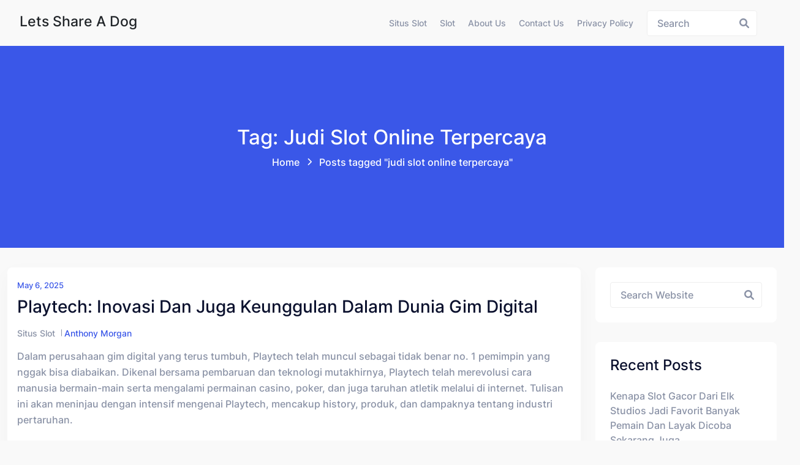

--- FILE ---
content_type: text/html; charset=UTF-8
request_url: https://letsshareadog.org/tag/judi-slot-online-terpercaya/
body_size: 16373
content:
<!doctype html><html lang="en-US" class="no-js"><head><meta charset="UTF-8"><meta name="viewport" content="width=device-width, initial-scale=1, minimum-scale=1"><link rel="profile" href="https://gmpg.org/xfn/11"><meta name='robots' content='index, follow, max-image-preview:large, max-snippet:-1, max-video-preview:-1' /><title>judi slot online terpercaya Archives - Lets Share a Dog</title><link rel="canonical" href="https://letsshareadog.org/tag/judi-slot-online-terpercaya/" /><meta property="og:locale" content="en_US" /><meta property="og:type" content="article" /><meta property="og:title" content="judi slot online terpercaya Archives - Lets Share a Dog" /><meta property="og:url" content="https://letsshareadog.org/tag/judi-slot-online-terpercaya/" /><meta property="og:site_name" content="Lets Share a Dog" /><meta name="twitter:card" content="summary_large_image" /> <script type="application/ld+json" class="yoast-schema-graph">{"@context":"https://schema.org","@graph":[{"@type":"CollectionPage","@id":"https://letsshareadog.org/tag/judi-slot-online-terpercaya/","url":"https://letsshareadog.org/tag/judi-slot-online-terpercaya/","name":"judi slot online terpercaya Archives - Lets Share a Dog","isPartOf":{"@id":"https://letsshareadog.org/#website"},"breadcrumb":{"@id":"https://letsshareadog.org/tag/judi-slot-online-terpercaya/#breadcrumb"},"inLanguage":"en-US"},{"@type":"BreadcrumbList","@id":"https://letsshareadog.org/tag/judi-slot-online-terpercaya/#breadcrumb","itemListElement":[{"@type":"ListItem","position":1,"name":"Home","item":"https://letsshareadog.org/"},{"@type":"ListItem","position":2,"name":"judi slot online terpercaya"}]},{"@type":"WebSite","@id":"https://letsshareadog.org/#website","url":"https://letsshareadog.org/","name":"Lets Share a Dog","description":"Judi Online &amp; Berita Terkini","potentialAction":[{"@type":"SearchAction","target":{"@type":"EntryPoint","urlTemplate":"https://letsshareadog.org/?s={search_term_string}"},"query-input":{"@type":"PropertyValueSpecification","valueRequired":true,"valueName":"search_term_string"}}],"inLanguage":"en-US"}]}</script> <link rel="alternate" type="application/rss+xml" title="Lets Share a Dog &raquo; Feed" href="https://letsshareadog.org/feed/" /><link rel="alternate" type="application/rss+xml" title="Lets Share a Dog &raquo; Comments Feed" href="https://letsshareadog.org/comments/feed/" /><link rel="alternate" type="application/rss+xml" title="Lets Share a Dog &raquo; judi slot online terpercaya Tag Feed" href="https://letsshareadog.org/tag/judi-slot-online-terpercaya/feed/" /><style id='wp-img-auto-sizes-contain-inline-css' type='text/css'>img:is([sizes=auto i],[sizes^="auto," i]){contain-intrinsic-size:3000px 1500px}
/*# sourceURL=wp-img-auto-sizes-contain-inline-css */</style><link data-optimized="2" rel="stylesheet" href="https://letsshareadog.org/wp-content/litespeed/css/23a334aa278aa8c397158f0902a0e3c6.css?ver=9de5e" /><style id='global-styles-inline-css' type='text/css'>:root{--wp--preset--aspect-ratio--square: 1;--wp--preset--aspect-ratio--4-3: 4/3;--wp--preset--aspect-ratio--3-4: 3/4;--wp--preset--aspect-ratio--3-2: 3/2;--wp--preset--aspect-ratio--2-3: 2/3;--wp--preset--aspect-ratio--16-9: 16/9;--wp--preset--aspect-ratio--9-16: 9/16;--wp--preset--color--black: #000000;--wp--preset--color--cyan-bluish-gray: #abb8c3;--wp--preset--color--white: #ffffff;--wp--preset--color--pale-pink: #f78da7;--wp--preset--color--vivid-red: #cf2e2e;--wp--preset--color--luminous-vivid-orange: #ff6900;--wp--preset--color--luminous-vivid-amber: #fcb900;--wp--preset--color--light-green-cyan: #7bdcb5;--wp--preset--color--vivid-green-cyan: #00d084;--wp--preset--color--pale-cyan-blue: #8ed1fc;--wp--preset--color--vivid-cyan-blue: #0693e3;--wp--preset--color--vivid-purple: #9b51e0;--wp--preset--color--theme-primary: #e36d60;--wp--preset--color--theme-secondary: #41848f;--wp--preset--color--theme-red: #C0392B;--wp--preset--color--theme-green: #27AE60;--wp--preset--color--theme-blue: #2980B9;--wp--preset--color--theme-yellow: #F1C40F;--wp--preset--color--theme-black: #1C2833;--wp--preset--color--theme-grey: #95A5A6;--wp--preset--color--theme-white: #ECF0F1;--wp--preset--color--custom-daylight: #97c0b7;--wp--preset--color--custom-sun: #eee9d1;--wp--preset--gradient--vivid-cyan-blue-to-vivid-purple: linear-gradient(135deg,rgb(6,147,227) 0%,rgb(155,81,224) 100%);--wp--preset--gradient--light-green-cyan-to-vivid-green-cyan: linear-gradient(135deg,rgb(122,220,180) 0%,rgb(0,208,130) 100%);--wp--preset--gradient--luminous-vivid-amber-to-luminous-vivid-orange: linear-gradient(135deg,rgb(252,185,0) 0%,rgb(255,105,0) 100%);--wp--preset--gradient--luminous-vivid-orange-to-vivid-red: linear-gradient(135deg,rgb(255,105,0) 0%,rgb(207,46,46) 100%);--wp--preset--gradient--very-light-gray-to-cyan-bluish-gray: linear-gradient(135deg,rgb(238,238,238) 0%,rgb(169,184,195) 100%);--wp--preset--gradient--cool-to-warm-spectrum: linear-gradient(135deg,rgb(74,234,220) 0%,rgb(151,120,209) 20%,rgb(207,42,186) 40%,rgb(238,44,130) 60%,rgb(251,105,98) 80%,rgb(254,248,76) 100%);--wp--preset--gradient--blush-light-purple: linear-gradient(135deg,rgb(255,206,236) 0%,rgb(152,150,240) 100%);--wp--preset--gradient--blush-bordeaux: linear-gradient(135deg,rgb(254,205,165) 0%,rgb(254,45,45) 50%,rgb(107,0,62) 100%);--wp--preset--gradient--luminous-dusk: linear-gradient(135deg,rgb(255,203,112) 0%,rgb(199,81,192) 50%,rgb(65,88,208) 100%);--wp--preset--gradient--pale-ocean: linear-gradient(135deg,rgb(255,245,203) 0%,rgb(182,227,212) 50%,rgb(51,167,181) 100%);--wp--preset--gradient--electric-grass: linear-gradient(135deg,rgb(202,248,128) 0%,rgb(113,206,126) 100%);--wp--preset--gradient--midnight: linear-gradient(135deg,rgb(2,3,129) 0%,rgb(40,116,252) 100%);--wp--preset--font-size--small: 16px;--wp--preset--font-size--medium: 25px;--wp--preset--font-size--large: 31px;--wp--preset--font-size--x-large: 42px;--wp--preset--font-size--larger: 39px;--wp--preset--spacing--20: 0.44rem;--wp--preset--spacing--30: 0.67rem;--wp--preset--spacing--40: 1rem;--wp--preset--spacing--50: 1.5rem;--wp--preset--spacing--60: 2.25rem;--wp--preset--spacing--70: 3.38rem;--wp--preset--spacing--80: 5.06rem;--wp--preset--shadow--natural: 6px 6px 9px rgba(0, 0, 0, 0.2);--wp--preset--shadow--deep: 12px 12px 50px rgba(0, 0, 0, 0.4);--wp--preset--shadow--sharp: 6px 6px 0px rgba(0, 0, 0, 0.2);--wp--preset--shadow--outlined: 6px 6px 0px -3px rgb(255, 255, 255), 6px 6px rgb(0, 0, 0);--wp--preset--shadow--crisp: 6px 6px 0px rgb(0, 0, 0);}:where(.is-layout-flex){gap: 0.5em;}:where(.is-layout-grid){gap: 0.5em;}body .is-layout-flex{display: flex;}.is-layout-flex{flex-wrap: wrap;align-items: center;}.is-layout-flex > :is(*, div){margin: 0;}body .is-layout-grid{display: grid;}.is-layout-grid > :is(*, div){margin: 0;}:where(.wp-block-columns.is-layout-flex){gap: 2em;}:where(.wp-block-columns.is-layout-grid){gap: 2em;}:where(.wp-block-post-template.is-layout-flex){gap: 1.25em;}:where(.wp-block-post-template.is-layout-grid){gap: 1.25em;}.has-black-color{color: var(--wp--preset--color--black) !important;}.has-cyan-bluish-gray-color{color: var(--wp--preset--color--cyan-bluish-gray) !important;}.has-white-color{color: var(--wp--preset--color--white) !important;}.has-pale-pink-color{color: var(--wp--preset--color--pale-pink) !important;}.has-vivid-red-color{color: var(--wp--preset--color--vivid-red) !important;}.has-luminous-vivid-orange-color{color: var(--wp--preset--color--luminous-vivid-orange) !important;}.has-luminous-vivid-amber-color{color: var(--wp--preset--color--luminous-vivid-amber) !important;}.has-light-green-cyan-color{color: var(--wp--preset--color--light-green-cyan) !important;}.has-vivid-green-cyan-color{color: var(--wp--preset--color--vivid-green-cyan) !important;}.has-pale-cyan-blue-color{color: var(--wp--preset--color--pale-cyan-blue) !important;}.has-vivid-cyan-blue-color{color: var(--wp--preset--color--vivid-cyan-blue) !important;}.has-vivid-purple-color{color: var(--wp--preset--color--vivid-purple) !important;}.has-black-background-color{background-color: var(--wp--preset--color--black) !important;}.has-cyan-bluish-gray-background-color{background-color: var(--wp--preset--color--cyan-bluish-gray) !important;}.has-white-background-color{background-color: var(--wp--preset--color--white) !important;}.has-pale-pink-background-color{background-color: var(--wp--preset--color--pale-pink) !important;}.has-vivid-red-background-color{background-color: var(--wp--preset--color--vivid-red) !important;}.has-luminous-vivid-orange-background-color{background-color: var(--wp--preset--color--luminous-vivid-orange) !important;}.has-luminous-vivid-amber-background-color{background-color: var(--wp--preset--color--luminous-vivid-amber) !important;}.has-light-green-cyan-background-color{background-color: var(--wp--preset--color--light-green-cyan) !important;}.has-vivid-green-cyan-background-color{background-color: var(--wp--preset--color--vivid-green-cyan) !important;}.has-pale-cyan-blue-background-color{background-color: var(--wp--preset--color--pale-cyan-blue) !important;}.has-vivid-cyan-blue-background-color{background-color: var(--wp--preset--color--vivid-cyan-blue) !important;}.has-vivid-purple-background-color{background-color: var(--wp--preset--color--vivid-purple) !important;}.has-black-border-color{border-color: var(--wp--preset--color--black) !important;}.has-cyan-bluish-gray-border-color{border-color: var(--wp--preset--color--cyan-bluish-gray) !important;}.has-white-border-color{border-color: var(--wp--preset--color--white) !important;}.has-pale-pink-border-color{border-color: var(--wp--preset--color--pale-pink) !important;}.has-vivid-red-border-color{border-color: var(--wp--preset--color--vivid-red) !important;}.has-luminous-vivid-orange-border-color{border-color: var(--wp--preset--color--luminous-vivid-orange) !important;}.has-luminous-vivid-amber-border-color{border-color: var(--wp--preset--color--luminous-vivid-amber) !important;}.has-light-green-cyan-border-color{border-color: var(--wp--preset--color--light-green-cyan) !important;}.has-vivid-green-cyan-border-color{border-color: var(--wp--preset--color--vivid-green-cyan) !important;}.has-pale-cyan-blue-border-color{border-color: var(--wp--preset--color--pale-cyan-blue) !important;}.has-vivid-cyan-blue-border-color{border-color: var(--wp--preset--color--vivid-cyan-blue) !important;}.has-vivid-purple-border-color{border-color: var(--wp--preset--color--vivid-purple) !important;}.has-vivid-cyan-blue-to-vivid-purple-gradient-background{background: var(--wp--preset--gradient--vivid-cyan-blue-to-vivid-purple) !important;}.has-light-green-cyan-to-vivid-green-cyan-gradient-background{background: var(--wp--preset--gradient--light-green-cyan-to-vivid-green-cyan) !important;}.has-luminous-vivid-amber-to-luminous-vivid-orange-gradient-background{background: var(--wp--preset--gradient--luminous-vivid-amber-to-luminous-vivid-orange) !important;}.has-luminous-vivid-orange-to-vivid-red-gradient-background{background: var(--wp--preset--gradient--luminous-vivid-orange-to-vivid-red) !important;}.has-very-light-gray-to-cyan-bluish-gray-gradient-background{background: var(--wp--preset--gradient--very-light-gray-to-cyan-bluish-gray) !important;}.has-cool-to-warm-spectrum-gradient-background{background: var(--wp--preset--gradient--cool-to-warm-spectrum) !important;}.has-blush-light-purple-gradient-background{background: var(--wp--preset--gradient--blush-light-purple) !important;}.has-blush-bordeaux-gradient-background{background: var(--wp--preset--gradient--blush-bordeaux) !important;}.has-luminous-dusk-gradient-background{background: var(--wp--preset--gradient--luminous-dusk) !important;}.has-pale-ocean-gradient-background{background: var(--wp--preset--gradient--pale-ocean) !important;}.has-electric-grass-gradient-background{background: var(--wp--preset--gradient--electric-grass) !important;}.has-midnight-gradient-background{background: var(--wp--preset--gradient--midnight) !important;}.has-small-font-size{font-size: var(--wp--preset--font-size--small) !important;}.has-medium-font-size{font-size: var(--wp--preset--font-size--medium) !important;}.has-large-font-size{font-size: var(--wp--preset--font-size--large) !important;}.has-x-large-font-size{font-size: var(--wp--preset--font-size--x-large) !important;}
/*# sourceURL=global-styles-inline-css */</style><style id='classic-theme-styles-inline-css' type='text/css'>/*! This file is auto-generated */
.wp-block-button__link{color:#fff;background-color:#32373c;border-radius:9999px;box-shadow:none;text-decoration:none;padding:calc(.667em + 2px) calc(1.333em + 2px);font-size:1.125em}.wp-block-file__button{background:#32373c;color:#fff;text-decoration:none}
/*# sourceURL=/wp-includes/css/classic-themes.min.css */</style><style id='admin-bar-inline-css' type='text/css'>/* Hide CanvasJS credits for P404 charts specifically */
    #p404RedirectChart .canvasjs-chart-credit {
        display: none !important;
    }
    
    #p404RedirectChart canvas {
        border-radius: 6px;
    }

    .p404-redirect-adminbar-weekly-title {
        font-weight: bold;
        font-size: 14px;
        color: #fff;
        margin-bottom: 6px;
    }

    #wpadminbar #wp-admin-bar-p404_free_top_button .ab-icon:before {
        content: "\f103";
        color: #dc3545;
        top: 3px;
    }
    
    #wp-admin-bar-p404_free_top_button .ab-item {
        min-width: 80px !important;
        padding: 0px !important;
    }
    
    /* Ensure proper positioning and z-index for P404 dropdown */
    .p404-redirect-adminbar-dropdown-wrap { 
        min-width: 0; 
        padding: 0;
        position: static !important;
    }
    
    #wpadminbar #wp-admin-bar-p404_free_top_button_dropdown {
        position: static !important;
    }
    
    #wpadminbar #wp-admin-bar-p404_free_top_button_dropdown .ab-item {
        padding: 0 !important;
        margin: 0 !important;
    }
    
    .p404-redirect-dropdown-container {
        min-width: 340px;
        padding: 18px 18px 12px 18px;
        background: #23282d !important;
        color: #fff;
        border-radius: 12px;
        box-shadow: 0 8px 32px rgba(0,0,0,0.25);
        margin-top: 10px;
        position: relative !important;
        z-index: 999999 !important;
        display: block !important;
        border: 1px solid #444;
    }
    
    /* Ensure P404 dropdown appears on hover */
    #wpadminbar #wp-admin-bar-p404_free_top_button .p404-redirect-dropdown-container { 
        display: none !important;
    }
    
    #wpadminbar #wp-admin-bar-p404_free_top_button:hover .p404-redirect-dropdown-container { 
        display: block !important;
    }
    
    #wpadminbar #wp-admin-bar-p404_free_top_button:hover #wp-admin-bar-p404_free_top_button_dropdown .p404-redirect-dropdown-container {
        display: block !important;
    }
    
    .p404-redirect-card {
        background: #2c3338;
        border-radius: 8px;
        padding: 18px 18px 12px 18px;
        box-shadow: 0 2px 8px rgba(0,0,0,0.07);
        display: flex;
        flex-direction: column;
        align-items: flex-start;
        border: 1px solid #444;
    }
    
    .p404-redirect-btn {
        display: inline-block;
        background: #dc3545;
        color: #fff !important;
        font-weight: bold;
        padding: 5px 22px;
        border-radius: 8px;
        text-decoration: none;
        font-size: 17px;
        transition: background 0.2s, box-shadow 0.2s;
        margin-top: 8px;
        box-shadow: 0 2px 8px rgba(220,53,69,0.15);
        text-align: center;
        line-height: 1.6;
    }
    
    .p404-redirect-btn:hover {
        background: #c82333;
        color: #fff !important;
        box-shadow: 0 4px 16px rgba(220,53,69,0.25);
    }
    
    /* Prevent conflicts with other admin bar dropdowns */
    #wpadminbar .ab-top-menu > li:hover > .ab-item,
    #wpadminbar .ab-top-menu > li.hover > .ab-item {
        z-index: auto;
    }
    
    #wpadminbar #wp-admin-bar-p404_free_top_button:hover > .ab-item {
        z-index: 999998 !important;
    }
    
/*# sourceURL=admin-bar-inline-css */</style><style id='hopeui-global-inline-css' type='text/css'>:root{--content-width-sm:2000px !important;}
.hopeui_style-breadcrumb {background-image:transparent}
.format- .hopeui_style-blog-box .hopeui_style-blog-image img { display: none !important; }
/*# sourceURL=hopeui-global-inline-css */</style> <script type="89e8fa4793dcff3c6fea0801-text/javascript" src="https://letsshareadog.org/wp-includes/js/jquery/jquery.min.js" id="jquery-core-js"></script> <script data-optimized="1" type="89e8fa4793dcff3c6fea0801-text/javascript" src="https://letsshareadog.org/wp-content/litespeed/js/71c3569984d67aeaa8a4379f9f35a1e7.js?ver=5a1e7" id="jquery-migrate-js" defer data-deferred="1"></script> <script data-optimized="1" type="89e8fa4793dcff3c6fea0801-text/javascript" src="https://letsshareadog.org/wp-content/litespeed/js/81e8604a156732510cb31dc5b6c74081.js?ver=74081" id="bootstrap-js" defer data-deferred="1"></script> <link rel="https://api.w.org/" href="https://letsshareadog.org/wp-json/" /><link rel="alternate" title="JSON" type="application/json" href="https://letsshareadog.org/wp-json/wp/v2/tags/73" /><link rel="EditURI" type="application/rsd+xml" title="RSD" href="https://letsshareadog.org/xmlrpc.php?rsd" /><meta name="generator" content="WordPress 6.9" /><link rel="preload" id="hopeui-dummy-preload" href="https://letsshareadog.org/wp-content/themes/hopeui/assets/css/dummy.min.css?ver=1.1.2" as="style"><link rel="preload" id="hopeui-sidebar-preload" href="https://letsshareadog.org/wp-content/themes/hopeui/assets/css/sidebar.min.css?ver=1.1.2" as="style"><link rel="preload" id="hopeui-widgets-preload" href="https://letsshareadog.org/wp-content/themes/hopeui/assets/css/widgets.min.css?ver=1.1.2" as="style"><link rel="icon" href="https://letsshareadog.org/wp-content/uploads/2024/05/cropped-dog-paw-32x32.jpg" sizes="32x32" /><link rel="icon" href="https://letsshareadog.org/wp-content/uploads/2024/05/cropped-dog-paw-192x192.jpg" sizes="192x192" /><link rel="apple-touch-icon" href="https://letsshareadog.org/wp-content/uploads/2024/05/cropped-dog-paw-180x180.jpg" /><meta name="msapplication-TileImage" content="https://letsshareadog.org/wp-content/uploads/2024/05/cropped-dog-paw-270x270.jpg" /></head><body class="archive tag tag-judi-slot-online-terpercaya tag-73 wp-embed-responsive wp-theme-hopeui hopeui_style-default-header hfeed has-sidebar hopeui_style-header-static"><div id="page" class="site ">
<a class="skip-link screen-reader-text" href="#primary">Skip to content</a><header class="header-default has-sticky" id="default-header"><div class="container-fluid"><div class="row"><div class="col-md-12"><nav id="site-navigation" class="navbar deafult-header navbar-expand-xl navbar-light p-0" aria-label="Main menu" ><a class="navbar-brand" href="https://letsshareadog.org/"><div class="hopeui_style-site-title-container"><h4 class="hopeui_style-logo-title"> Lets Share a Dog</h4></div>
</a><div id="navbarSupportedContent" class="collapse navbar-collapse new-collapse justify-content-end"><div id="hopeui_style-menu-container" class="menu-all-pages-container"><ul id="menu-menu-1" class="sf-menu top-menu navbar-nav ml-auto"><li id="menu-item-394" class="menu-item menu-item-type-taxonomy menu-item-object-category menu-item-394"><a href="https://letsshareadog.org/category/situs-slot/">Situs Slot</a></li><li id="menu-item-395" class="menu-item menu-item-type-taxonomy menu-item-object-category menu-item-395"><a href="https://letsshareadog.org/category/slot/">Slot</a></li><li id="menu-item-485" class="menu-item menu-item-type-post_type menu-item-object-page menu-item-485"><a href="https://letsshareadog.org/about-us/">About Us</a></li><li id="menu-item-486" class="menu-item menu-item-type-post_type menu-item-object-page menu-item-486"><a href="https://letsshareadog.org/contact-us/">Contact Us</a></li><li id="menu-item-72" class="menu-item menu-item-type-post_type menu-item-object-page menu-item-privacy-policy menu-item-72"><a rel="privacy-policy" href="https://letsshareadog.org/privacy-policy/">Privacy Policy</a></li></ul></div></div><div class="hopeui_style-header-right"><ul class="list-inline list-main-parent m-0"><li class="inline-item header-search"><form id="header-search-form" method="get" class="search-form search__form" action="https://letsshareadog.org/"><div class="form-search">
<input type="search" name='s' value="" class="search-input ajax_search_input" placeholder="Search">
<button type="button" class="search-submit ajax_search_input">
<i class="fa fa-search" aria-hidden="true"></i>
</button></div></form></li><li class="inline-item header-search-toggle header-notification-icon"><div class="dropdown dropdown-search">
<button class="hopeui_script-dropdown-toggle search-toggle animate slideIn btn" type="button" data-bs-toggle="dropdown" aria-expanded="false"><i class="fa fa-search"></i></button><div class="dropdown-menu header-search dropdown-menu-right"><form id="header-search-form" method="get" class="search-form search__form" action="https://letsshareadog.org/"><div class="form-search">
<input type="search" name='s' value="" class="search-input ajax_search_input" placeholder="Search">
<button type="button" class="search-submit ajax_search_input">
<i class="fa fa-search" aria-hidden="true"></i>
</button></div></form></div></div></li></ul>
<button class="navbar-toggler custom-toggler ham-toggle" type="button">
<span class="menu-btn d-inline-block" id="menu-btn">
<span class="line one"></span>
<span class="line two"></span>
<span class="line three"></span>
</span>
</button></div></nav></div></div></div></header><div class="hopeui_style-mobile-menu menu-style-one"><nav class="hopeui_style-menu-wrapper mobile-menu"><div class="navbar"><a class="navbar-brand" href="https://letsshareadog.org/"><div class="hopeui_style-site-title-container"><h4 class="hopeui_style-logo-title m-0">Lets Share a Dog</h4></div>
</a><button class="navbar-toggler custom-toggler ham-toggle close-custom-toggler" type="button">
<span class="menu-btn d-inline-block is-active">
<span class="line one"></span>
<span class="line two"></span>
<span class="line three"></span>
</span>
</button></div><div class="c-collapse"><div class="menu-new-wrapper"><div class="menu-scrollbar verticle-mn yScroller"><div id="hopeui_style-menu-main" class="hopeui_style-full-menu"><ul id="menu-menu-2" class="navbar-nav top-menu"><li class="menu-item menu-item-type-taxonomy menu-item-object-category menu-item-394"><a href="https://letsshareadog.org/category/situs-slot/">Situs Slot</a></li><li class="menu-item menu-item-type-taxonomy menu-item-object-category menu-item-395"><a href="https://letsshareadog.org/category/slot/">Slot</a></li><li class="menu-item menu-item-type-post_type menu-item-object-page menu-item-485"><a href="https://letsshareadog.org/about-us/">About Us</a></li><li class="menu-item menu-item-type-post_type menu-item-object-page menu-item-486"><a href="https://letsshareadog.org/contact-us/">Contact Us</a></li><li class="menu-item menu-item-type-post_type menu-item-object-page menu-item-privacy-policy menu-item-72"><a rel="privacy-policy" href="https://letsshareadog.org/privacy-policy/">Privacy Policy</a></li></ul></div></div></div></div></nav></div><div class="hopeui_style-breadcrumb hopeui_style-breadcrumb-style-1	"><div class="container"><div class="row align-items-center justify-content-center text-center"><div class="col-sm-12"><nav aria-label="breadcrumb" class="hopeui_style-breadcrumb-nav"><h2 class="title">
Tag: judi slot online terpercaya</h2><ol class="breadcrumb main-bg"><li class="breadcrumb-item"><a href="https://letsshareadog.org">Home</a></li><li class="breadcrumb-item active">Posts tagged "judi slot online terpercaya"<span class="breadcrumbs-separator"></span></li></ol></nav></div></div></div></div><div class="site-content-contain"><div id="content" class="site-content"><div id="primary" class="content-area"><main id="main" class="site-main"><div class="container"><div class="row "><div class="col-xl-9 col-sm-12 hopeui_style-blog-main-list"><div class="row"><div class="hopeui_style-blog-item col-lg-12 col-sm-12"><article id="post-736" class="entry post-736 post type-post status-publish format-standard hentry category-situs-slot tag-judi-slot-online-terpercaya"><div class="hopeui_style-blog-box"><div class="hopeui_style-blog-detail">
<span class="posted-on hopeui_style-meta-date d-block">
<a href="https://letsshareadog.org/2025/05/06/" rel="bookmark">
<time class="entry-date published updated" datetime="2025-05-06T19:00:25+07:00">May 6, 2025</time></a>
</span>
<a href="https://letsshareadog.org/playtech-inovasi-dan-juga-keunggulan-dalam-dunia-gim-digital/" rel="bookmark"><h3 class="entry-title">Playtech: Inovasi dan juga Keunggulan dalam Dunia Gim Digital</h3></a><div class="hopeui_style-blog-meta"><ul class="list-inline"><li class="widget_categories"><a href="https://letsshareadog.org/category/situs-slot/">Situs Slot</a></li><li class="posted-by">
<span class="author vcard"><a class="url fn n" href="https://letsshareadog.org/author/anthonymorgan/">Anthony Morgan</a></span></li></ul></div><div class="entry-summary"><p>Dalam perusahaan gim digital yang terus tumbuh, Playtech telah muncul sebagai tidak benar no. 1 pemimpin yang nggak bisa diabaikan. Dikenal bersama pembaruan dan teknologi mutakhirnya, Playtech telah merevolusi cara manusia bermain-main serta mengalami permainan casino, poker, dan juga taruhan atletik melalui di internet. Tulisan ini akan meninjau dengan intensif mengenai Playtech, mencakup history, produk, dan dampaknya tentang industri pertaruhan.</p><h2>Sejarah Playtech</h2><p>Playtech didirikan di tahun 1999 oleh Teddy Sagi, seseorang pengusaha asal Israel.Dari mula, Playtech berfokus pada peningkatan device lunak guna casino di internet dan juga permainan judi kartu. Di Dalam waktu singkat, company ini sukses memesona fokus melimpah operator pertaruhan di seluruh dunia. Pada tahun 2006, Playtech melantai di bursa saham London, apa bertambah memperkuat posisinya di pasar global.</p><h3>Perkembangan serta Ekspansi</h3><p>Playtech berkelanjutan maju serta pesat, mengakuisisi berbagai perusahaan dan mengembangkan portofolio produknya.Sedikit akuisisi penting meliputi pembelian perusahaan pengembang perangkat soft tempat berjudi dan permainan kartu, yang membolehkan Playtech untuk menyediakan aneka jenis permainan bagi para pelaku. Ketika ini, Playtech memiliki lebih banyak asal 600 permainan apa memuat slot gacor, gim tabel, dan juga gim langsung.</p><h2>Produk dan Service Playtech</h2><p>Playtech menyediakan aneka produk yang didesain untuk mencukupi keperluan operator dan pemain.Beriringan merupakan sedikit kategori utama produk apa ditawarkan dengan Playtech:</p><h3>1. Tempat Berjudi Online</h3><p>Playtech diketahui serta gim casino online yang inovasi serta menggaet. Serta visual berkualitas tinggi dan ciri interaktif, game slot online serta table asal Playtech memberikan pengetahuan melakukan permainan apa menggembirakan. Beberapa judul populer meliputi Age of the Gods, siapa terdiri dari salah nomor satu <a href="https://www.zoro77gacor.com/">zoro77 slot</a> online ter- terkenal di golongan partisipan.</p><h3>2. Permainan Langsung</h3><p>Serta meningkatnya permintaan guna kejadian melakukan permainan siapa lebih besar autentik, Playtech telah memperluas studio game immediately yang memungkinkan pelaku berkomunikasi bersama dealer nyata.Gim sama seperti blackjack, roulette, serta baccarat ada di dalam format langsung, menyampaikan pengalaman tempat berjudi tubuh bagi pelaku di rumah.</p><h3>3. Pertaruhan Olahraga</h3><p>Playtech tak sekedar konsentrasi di game tempat berjudi, tetapi pula menyediakan jawaban pertaruhan olahraga yang komprehensif. Media taruhan atletik Playtech memungkinkan operator bagi menawarkan berbagai model judi, meliputi taruhan langsung dan juga pra-pertandingan.Serta inovasi modern, Playtech memastikan kalau partisipan meraih pengalaman taruhan yang mulus dan juga segera.</p><h2>Kelebihan Playtech di Pasar</h2><p>Salah satu argumen pokok mengapa Playtech sukses menjadi pemimpin di perusahaan judi daring merupakan pembaruan apa berkelanjutan. Selanjutnya merupakan beberapa kekuatan Playtech apa membedakannya sebab pesaing:</p><h3>1. Teknologi Terkini</h3><p>Playtech terus-menerus berinvestasi internal inovasi newest untuk memastikan bahwa produk dan layanannya stabil berhubungan dan juga menggaet.Dengan penggunaan technology BAHASA PEMROGRAMAN, game Playtech bisa dijangkau di aneka device, mencakup ponsel pintar serta tablet, menyampaikan fleksibilitas kepada pelaku guna bermain-main bila saja dan juga di lokasi hanya.</p><h3>2. Keselamatan dan juga Lisensi</h3><p>Keamanan merupakan prioritas utama untuk Playtech. Korporasi ini mentaati standar regulasi yang ketat dan punya lisensi asal aneka kewenangan judi di semua bumi. Ini memberikan garansi bagi pemain bahwa gim apa orang-orang itu mainkan adil serta terlindungi.</p><h3>3. Kemitraan Strategis</h3><p>Playtech menjalin kemitraan bersama bermacam-macam operator judi terdepan dan merek terkenal, yang memperluas jangkauan serta visibilitas produk orang-orang itu.Kemitraan ini nggak hanya meningkatkan iman partisipan akan tetapi serta membantu Playtech guna berkelanjutan berkembang di market siapa bersaing.</p><h2>Dampak Playtech tentang Industri Perjudian</h2><p>Playtech pernah menyampaikan dampak yang berarti terhadap sektor industri perjudian digital. Bersama inovasi yang lanjut berkelanjutan, Playtech tak cuma memperbaiki pengetahuan bermain-main untuk pelaku namun pula menolong operator bagi menaikkan pendapatan orang-orang itu.Perusahaan ini serta berkontribusi atas peningkatan regulasi perjudian apa lebih besar mantap, memastikan kalau sektor industri ini berjalan bersama seimbang dan juga transparan.&hellip;</p></div><div class="blog-footer"><ul class="hopeui_style-blogtag list-inline"><li class="hopeui_style-label">Tag:</li><li><a href="https://letsshareadog.org/tag/judi-slot-online-terpercaya/">judi slot online terpercaya</a></li></ul><div class="entry-actions"><div class="blog-button">
<a class="hopeui_style-button " href="https://letsshareadog.org/playtech-inovasi-dan-juga-keunggulan-dalam-dunia-gim-digital/">Read More
</a></div></div></div></div></div></article></div><div class="hopeui_style-blog-item col-lg-12 col-sm-12"><article id="post-717" class="entry post-717 post type-post status-publish format-standard hentry category-slot-online-terpercaya tag-judi-slot-online-terpercaya"><div class="hopeui_style-blog-box"><div class="hopeui_style-blog-detail">
<span class="posted-on hopeui_style-meta-date d-block">
<a href="https://letsshareadog.org/2025/03/02/" rel="bookmark">
<time class="entry-date published updated" datetime="2025-03-02T07:05:10+07:00">March 2, 2025</time></a>
</span>
<a href="https://letsshareadog.org/mengeksplorasi-keanehan-egyptian-dreams-deluxe-habanero/" rel="bookmark"><h3 class="entry-title">Mengeksplorasi Keanehan Egyptian Dreams Deluxe Habanero</h3></a><div class="hopeui_style-blog-meta"><ul class="list-inline"><li class="widget_categories"><a href="https://letsshareadog.org/category/slot-online-terpercaya/">Slot Online Terpercaya</a></li><li class="posted-by">
<span class="author vcard"><a class="url fn n" href="https://letsshareadog.org/author/anthonymorgan/">Anthony Morgan</a></span></li></ul></div><div class="entry-summary"><p>Di alam permainan slot gacor daring, Egyptian Dreams Deluxe Habanero telah menarik konsentrasi banyak partisipan dengan topik yang kaya bakal kultur Negara Mesir kuno dan fitur-fitur memesona apa ditawarkannya. Karangan ini hendak meninjau secara detail tentang game ini, mencakup cara bermain, fitur khusus, dan kenapa game ini berubah favorit di kalangan para partisipan.</p><h2>Apa Tersebut Egyptian Dreams Deluxe Habanero?</h2><p>Egyptian Dreams Deluxe Habanero ialah game slot gacor siapa dikembangkan dengan Habanero, sebuah company supplier perangkat software terkenal di dalam sektor industri judi di internet.Game ini menawarkan pengetahuan bermain apa unik bersama grafis yang menawan dan juga nada siapa imersif, mengangkut pelaku ke dalam suasana Negara Mesir tua.</p><h3>Feature Penting Game</h3><p>Salah satu daya panggil utama sebab Egyptian Dreams Deluxe Habanero ialah beragam ciri yang dijualnya. Beriringan adalah sedikit feature apa membuat gim ini semakin menggaet:</p><ul><li>Grafis Bermutu Tinggi: Tiap komponen di dalam gim dibuat dengan rincian siapa luar normal, asal simbol sampai latar belakang siapa menggambarkan bangunan kuno serta para dewa Egypt.</li><li>Lambang Wild dan Scatter: Gim ini dilengkapi bersama ikon Wild yang dapat mengubah lambang berbeda bagi membantu menciptakan kombinasi pemenang.Ikon Tebar juga menyediakan putaran gratis siapa dapat memperbaiki peluang mengalahkan.</li><li>Rotasi Free: Ciri rotasi gratis memungkinkan pelaku guna meraih lebih banyak banyak kesempatan bebas mesti mempertaruhkan lebih banyak duit. Ini merupakan salah nomor satu cara terbagus untuk meningkatkan keberhasilan.</li><li>Jackpot Progresif: Egyptian Dreams Deluxe Habanero menyediakan jackpot progresif yang terus bertambah bersamaan serta pertaruhan apa dipasang dari pelaku di segala bumi, menghadiahkan kesempatan guna menang anugerah besar.</li></ul><h2>Cara Melakukan Permainan Egyptian Dreams Deluxe Habanero</h2><p>Untuk pemula, bermain-main Egyptian Dreams Deluxe Habanero teramat sederhana.Berikut merupakan langkah-langkah bagi memulai permainan:</p><ol><li>Tentukan Judi Anda: Sebelumnya memulai, Engkau memerlukan menetapkan jumlah total pertaruhan per putaran. Permainan ini memberikan berbagai alternatif taruhan, oleh karena itu Kamu dapat menentukan sesuai serta budget Anda.</li><li>Putar Roll: Selepas menetapkan taruhan, klik tuts putaran bagi mengawali game. Roll akan berputar dan juga tamat melalui acak, menunjukkan gabungan simbol.</li><li>Cek Pembayaran: Setelah roll stop, periksa adakah Kamu memperoleh campuran juara.Pembayaran akan automatic ditambahkan ke saldo Anda jika Anda berhasil.</li><li>Manfaatkan Feature Istimewa: Tidak Boleh forget guna mengambil keuntungan feature Wild dan juga Tebar siapa dapat menolong memperbaiki peluang Anda bagi menang.</li></ol><h3>Rencana guna Menaikkan Probabilitas Berhasil</h3><p>Walaupun game slot bergantung atas untung, ada beberapa taktik siapa bisa Engkau implement guna meningkatkan probabilitas mengalahkan:</p><ul><li>Atur Biaya: Pilih anggaran gim Anda dan patuhi itu.Ini hendak memudahkan Anda menjauhi kerugian gigantic.</li><li>Manfaatkan Bonus: Banyak tempat berjudi online memberikan bonus dan juga pemasaran bagi gim slot gacor. Manfaatkan penawaran ini guna memperbaiki bankroll Kamu.</li><li>Cobalah Edisi Demo: Sebelumnya bermain dengan uang benaran, eksperimen versi contoh asal game ini guna memahami prosedur dan juga fitur siapa ada.</li></ul><h2>Mengapa Memilih Egyptian Dreams Deluxe Habanero?</h2><p>Terletak melimpah sebab mengapa Egyptian Dreams Deluxe Habanero berubah pilihan dikenal di golongan penyuka <a href="https://sbsopportunityfund.nyc/">slot gacor hari ini</a>.Sedikit di antara lain ialah:</p><ul><li>Pengalaman Gambar yang Menggaet: Visual yang mengagumkan dan juga tema apa memesona menghasilkan game ini sekali menghibur.</li><li>Ciri Bonus siapa Bermanfaat: Serta aneka fitur bonus, partisipan punya berlimpah kesempatan guna menang besar.</li><li>Kompatibilitas Mobile: Permainan ini bisa dimainkan di berbagai device, termasuk ponsel pandai dan juga gawai, menghadiahkan fleksibilitas untuk pelaku untuk bermain kapan hanya dan di mana saja.</li></ul><p>Egyptian Dreams Deluxe Habanero adalah permainan slot apa memberikan pengalaman melakukan permainan apa unik dan juga mengasyikkan.Serta grafis yang cantik, fitur-fitur menarik, serta peluang guna menang gigantic, tidak heran apabila game ini beralih pilihan di kalangan pemain slot gacor. Mantap Kamu satu orang pemula atau partisipan berkecimpung, gim ini tentu akan memberikan rekreasi siapa tak teralpakan. Sehingga, atur sendiri Engkau bagi menelusuri keanehan Negara Mesir tua dan juga capai kejayaan dalam Egyptian Dreams Deluxe Habanero!&hellip;</p></div><div class="blog-footer"><ul class="hopeui_style-blogtag list-inline"><li class="hopeui_style-label">Tag:</li><li><a href="https://letsshareadog.org/tag/judi-slot-online-terpercaya/">judi slot online terpercaya</a></li></ul><div class="entry-actions"><div class="blog-button">
<a class="hopeui_style-button " href="https://letsshareadog.org/mengeksplorasi-keanehan-egyptian-dreams-deluxe-habanero/">Read More
</a></div></div></div></div></div></article></div><div class="hopeui_style-blog-item col-lg-12 col-sm-12"><article id="post-265" class="entry post-265 post type-post status-publish format-standard hentry category-slot-online tag-judi-slot-online-terpercaya"><div class="hopeui_style-blog-box"><div class="hopeui_style-blog-detail">
<span class="posted-on hopeui_style-meta-date d-block">
<a href="https://letsshareadog.org/2023/08/26/" rel="bookmark">
<time class="entry-date published updated" datetime="2023-08-26T06:41:22+07:00">August 26, 2023</time></a>
</span>
<a href="https://letsshareadog.org/casino-promotions-january-2020-pertaruhan-tergacor-analisis-cara-menang-jackpot/" rel="bookmark"><h3 class="entry-title">Casino Promotions January 2020 Pertaruhan Tergacor &#8211; Analisis &#038; Cara Menang Jackpot</h3></a><div class="hopeui_style-blog-meta"><ul class="list-inline"><li class="widget_categories"><a href="https://letsshareadog.org/category/slot-online/">Slot Online</a></li><li class="posted-by">
<span class="author vcard"><a class="url fn n" href="https://letsshareadog.org/author/anthonymorgan/">Anthony Morgan</a></span></li></ul></div><div class="entry-summary"><h2> Iklan Kasino Januari 2020</h2><p> Secara Tarikh Hangat pada tempat pemain, saatnya guna mengerubungi peningkatan dalam asing kian guna Januari 2020. Jumlah sebab suplemen itu melahirkan pertumbuhan tentang kenaikan nun telah terpendam, namun lainnya diartikan sebagai jalan terakhir guna menaikkan substansi Engkau zaman Kamu berperan.</p><p> Beserta Tarikh Terakhir dekat untuk saya, saatnya buat menyimak iklan dalam biasa kian buat Januari 2020.Kaum daripada komisi mereka membuat pertumbuhan bermula iklan nan habis jadi, namun demikian lainnya didefinisikan sebagai harapan pertama guna memajukan uang Engkau zaman Engkau berlaku.</p><p> Beta sangka menyiapkan sekitar promo popular di swalayan memakai dekat mana membelinya. Seandainya Kamu harus mau memeriksa metode yg cara guna mengasaskan tarikh 2020, kami benar-benar mengusulkan Kamu menggerakkan jadwal permohonan suplemen istimewa abdi buat Januari!</p><h2> Sambangi Betchain seharga €200, 200 fragmen percuma, cashback, maka besar terutama!</h2><p> Betchain yakni per perdana ana sewaktu 12 kamar maka guna target tinggi serupa! Kurang lebih persetujuan lantang tarikh tersebut. Daripada era Kamu menghunjam, Kamu barangkali menggenapi permintaan guna komisi 100% tenggat €200 memakai 200 pusaran percuma.</p><p> Cenderung peningkatan tulat era Kamu tetap memasukkan, maka menurut bermakna dekat premi ke-2 memakai ke-3 Engkau.Dikau yg terjerumus sedang premi pengeriting nun kelewatan sanggup menguji komisi muatan kembali € satu, 500 dengan istimewa buat mengamati Dikau di dalam jasmani sewaktu berminggu-minggu nun tulat.</p><p> Posisi web itu pula menganjurkan cashback 10% nan indah,  <a href="https://sky77maxwin.com/">sky77</a> bersama komisi kentalan kembali 25%, sedang keadaan Rabu. Apabila Dikau diartikan sebagai macam nan makin brutal, Engkau hendak mendeteksi Kompetisi kaya akurat dalam titian Engkau.</p><p> Jadi € 500 serta 4.000 ronde percuma buat diperebutkan, memakai kami bukan sanggup merencanakan program nun makin tumbuh guna menyelenggarakan tarikh dekat iGaming!</p><p> Kamu segala amat dipersilakan buat bersenda-senda meminta persen memasuki cicilan terbagi maka it membuatnya terlampau barangkali buat dimainkan. Maneki mempunyai terpilih elegan yang lain guna dikasih untuk karet gamer dgn tertib, oleh karena itu Dikau pandai tetap bahwasanya cenderung pula secara tubin.</p><p> Bersama mengesahkan muncul Kamu guna pembaruan mingguan kasino, Dikau bakal pada setiap zaman pandangan komisi kelas barang apa secara ketinggalan setelah itu. Kecuali ini, Engkau bakal membaca ekstra mau kembali mingguan &#038; mengasaskan ideal pekan pertama bersama bankroll belum lama!.</p><h2> Seandainya Kemenangan Kamu dalam Greenplay Tangkas</h2><p> Kasino asing yang tidak cuman diragukan teristimewa patut disebutkan bersendikan bonusnya hanya ialah Greenplay! Beta pas tenteram buat membincangkan kuota persen disini beserta menelantarkan Kamu mengamati jalan elegan dengan dapat jadi hak Engkau dgn tunggal seksi awut-awutan ataupun berisi.</p><p> Pelaku segar sanggup menjemput suplemen €150 nun kerap pantas berhubungan beserta 50 ronde percuma buat dipakai ketika tonggak yg dicintai – Book of Dead. Kamu mempunyai jalan istimewa buat mendalami mainan Mesir berikut &#038; besar mendapat muncul Engkau seorang diri.</p><p> Sedia tujuh mengulurkan berparak yg disertakan beserta agenda ketaatan, namun Dikau tak harus bimbang guna menggalakkan kedudukan Engkau lantaran servis yg mau Kamu miliki sedari zaman Dikau merasuk kasino!.</p><h2> Sejak Bertindak pada Wildz Casino online Keadaan Itu!</h2><p> Mau menaja tetap Dikau dgn tambahan €500 nun istimewa? Wildz bisa jadi jadi bekas nan jelas buat Engkau. Premi ini ialah gaya dengan molek buat mengasaskan tetap Kamu. Berlebih, sedia 200 sesi percuma yg siap membina cadangan ompong bertambah menyenangkan.</p><h2> Beragam Propaganda Zet Sbobet</h2><p> Catatan Zet Casino online ana menyimpulkannya beserta resmi, namun abdi mau joging tanda Engkau lekas sesudah sampai-sampai!Saat Januari 2020, beta beriktikad Zet Ibcbet jadi letak jempolan ajang Engkau mampu mendapat preferensi tontonan yg spektakuler.</p><p> Akan tetapi dengan bertambah esensial, Engkau harus mampu meminta suplemen elok guna meluaskan gameplay Dikau. Kini, Zet menyimpan kemufakatan kiriman pandangan €500 buat ditawarkan beserta 200 kisaran percuma buat menyuburkan bankroll Dikau. Seandainya Engkau melenyapkan sekelumit kala buat melihat-lihat taman kenaikan kasino, Dikau harus tentu buat menjumpai terpilih secara terasing kian merayu.</p><p> Satunya ialah kentalan kembali ujung pasar senilai €700. Sejumlah ini, sebab ketaatan basi yang kamu kumpulkan, tambah jalan zaman letak Kamu. Kamu pandai menerangkan sedang sebesar €3. 000 di setiap pekan lantaran cashback 15%.</p><p> Oh, memakai</p><p> andaikata Dikau sering tampil main stay, Kamu mungkin melakukannya dalam Zet Casino online di candra Januari memakai per melalui ekstra €150. Menyuarakan semata nun mau Dikau tahu seputar Zet Casino online disini.&hellip;</p></div><div class="blog-footer"><ul class="hopeui_style-blogtag list-inline"><li class="hopeui_style-label">Tag:</li><li><a href="https://letsshareadog.org/tag/judi-slot-online-terpercaya/">judi slot online terpercaya</a></li></ul><div class="entry-actions"><div class="blog-button">
<a class="hopeui_style-button " href="https://letsshareadog.org/casino-promotions-january-2020-pertaruhan-tergacor-analisis-cara-menang-jackpot/">Read More
</a></div></div></div></div></div></article></div><div class="hopeui_style-blog-item col-lg-12 col-sm-12"><article id="post-84" class="entry post-84 post type-post status-publish format-standard hentry category-situs-judi-slot-online-gacor tag-blackjack-judi-slot tag-blackjack-slot-gacor tag-blackjack-slot-online tag-cara-menang-main-slot-online-gacoer tag-cara-menang-main-slot-online-gacor tag-demo-rtp-slot tag-demo-slot-rtp tag-gacoer-slot tag-gacor-ga-pernah-kalah tag-gacor-judi tag-gacor-online tag-gacor-selalu-menang tag-gacor-slot-judi tag-judi-slot-gacor-online tag-judi-slot-gacor-online-terpercaya tag-judi-slot-online-terpercaya tag-olympus-slot-rtp-demo tag-olympus-slot-terbaik tag-sbobet-slot tag-sbobetslot tag-slot-ga-pernah-kalah tag-slot-gacor-ga-pernah-kalah tag-slot-gacor-selalu-menang tag-slot-online-ga-pernah-kalah tag-slot-online-selalu-menang tag-slot-selalu-menang"><div class="hopeui_style-blog-box"><div class="hopeui_style-blog-detail">
<span class="posted-on hopeui_style-meta-date d-block">
<a href="https://letsshareadog.org/2023/02/12/" rel="bookmark"><time class="entry-date published" datetime="2023-02-12T13:48:00+07:00">February 12, 2023</time></a>
</span>
<a href="https://letsshareadog.org/gonzos-quest-slot-online-review/" rel="bookmark"><h3 class="entry-title">Gonzos Quest Slot Online Review</h3></a><div class="hopeui_style-blog-meta"><ul class="list-inline"><li class="widget_categories"><a href="https://letsshareadog.org/category/situs-judi-slot-online-gacor/">Situs Judi Slot Online Gacor</a></li><li class="posted-by">
<span class="author vcard"><a class="url fn n" href="https://letsshareadog.org/author/anthonymorgan/">Anthony Morgan</a></span></li></ul></div><div class="entry-summary"><h2> Search engine Gonzo</h2><p> Gonzo&#8217;s Objective merupakan port Netentertainment basis di dalam seluruh panduan. Terkait menyodorkan animasi yg paling baik, pilihan yg indah, selanjutnya yg paling penting, game play dalam mengagumkan. Gonzo&#8217;s Pursuit (dirilis untuk 1 tahun 2011) ialah akan adalah penjelajah Spanyol yg coba peruntungannya menambang emas di dalam Pegunungan Andes pada Peru. Melalui metode di dalam dimana, vida gak gemar sendirian: momento sering mitna bantuan Member.</p><p> Gonzo&#8217;s Pursuit dianggap yang merupakan salah 1 video slot arus primer perdana divvt dimana Pilihan &#8220;Avalanche&#8221; (atau Cascading) dimaini.</p><p> Sekarang, kami melihatnya amet hampir sering, terutama bila dibandingkan slit Megaways.</p><p> Nyatanya merupakan yakni guna itu hadir nalar serta revolusioner dalam sewaktu tersebut.</p><p> Apa Kita tentang memimpin emas bila dibandingkan Gonzo&#8217;s Pursuit? Tersebut pasti tampaknya!</p><h3> Kesuksesan maksimum wajib marginal minimal payments 500x bet</h3><p> Kesuksessan maksimum bagi Objective Gonzo gak ditentukan akibat Netentertainment.</p><p> Meskipun position sudah muncul dalam furia utk ketika yg reda saat ini hingga ya menentukan sebagai memilih kesuksesan lebih besar pada online.</p><p> Tolong izinkan ya buat memberikan mengetahui Member berlimpah melimpah atas position fantastis di sini..</p><p> Mentor perbuat!</p><h2> Slot Search engine Gonzo ~ Game play kemudian Pilihan</h2><p> Rekreasi primer punya a few gulungan dgn 3 baris simbol. Muncul 30 lines.</p><p> Simbol-simbolnya yaitu dalam beberapa jimat batu dalam menempel (dipaku) ke dinding.</p><h3> Sebagai menemukan fase graciosamente, Kita kepingin 3 hamburan kemudian <a href="/">hcg diet plan</a> / enfrascarse omkring payline dalam energik</h3><p> Indonesia mengenai sebagai berlimpah memuaskan bila Kalian memperoleh ronde free of charge (Gonzo&#8217;s Mission menyebut tersebut jatuh gratis).</p><p>Member</p><p> menerima entri ke Free of charge comes sewakti Player memutar 3 / ekstra simbol advantage serta <a href="/">hcg diet plan</a> ataupun wilds untuk payline.</p><p> Kesabaran dibutuhkan, walaupun\: alamenurut, publik, Kamu memerlukan sekeliling seratus delapan puluh fase di games prinsip sebagai menyalakan fase tidak bermodal.</p><h3> Fase extra ronde kostenfrei ~ pengganda sebanyak 15x</h3><p> Semasa fase kostenfrei, Kamu bisa mengenyam mekanisme Longsoran salju yg persis, cuma pengganda dalam jaman sanggup menambahkan sebanyak x15!</p><p> Ahora, saat ini boleh jadi sanggup jadi luar biasa, tapi luar biasa bermanfaat, kawan bagus ya.</p><h3> Persentase withdraw</h3><p> RTP yaitu sembilan puluh limatón. 97%, dalam sesungguhnya pengertian kelemahan paling penting untuk slot machine game on-line indonesia. Itu \ dalam dri penghalang 96%, tetapi segenap lebih besar position Netentertainment mempunyai RTP dalam amet banyak.</p><h3> Slot Venture Gonzo : varians (volatilitas) tengah maka gede</h3><p> Berdasarkan Netentertainment, Gonzo&#8217;s Goal yaitu video slot machine varians selagi sehingga gede.</p><p> Biarkan ya menerjemahkan oleh kosa kata yg ringan, sahabat baugs ya: Kita persis paling gembira apabila Kamuj memetik keuntungan, katakanlah, 500x &#8211; one 000x tebakan Player.</p><p> Surprice tadinya one 000x bet Kita? Tersebut timbul, tapi kemungkinannya sedikit. Serius situasi dalam paling menarik, Kita sanggup mendaratkan kesuksesan second . 000x judi Member.</p><p> Barangkali apabila Kita memutar segenap ratusan 1000-an saat?</p><p> Yang perkara volatilitas, Gonzo&#8217;s Mission luar biasa menyerupai bila dibandingkan Netentertainment serius position cara, layaknya, Conan, Crazy Roast beef, / Mystery about Gems.</p><h2> Slot Pursuit Gonzo : master selanjutnya kontra</h2><h2> Slot Objective Gonzo ~ siapa saja dalam jadi menggemari video slot machine ini? Kemudian siapa saja yg tak ingin?</h2><p> Slot sekarang tradisional: mengasikan &#038; mendebarkan.</p><p>Apabila Awak hobi bermain slot machine game yg gak terlampau</p><p> modren, namun dalam bukan terlampau ringan keduanya (seperti slot machine buah 3 gulungan bila dibandingkan dez garis kemenangan), hingga yang satu ini pas sebagai Kamu.</p><p> Kalau Member memerlukan mulighed (tetapi bukan penting berlebihan) &#038; perlu menemukan surprice cukup luas, Gonzo&#8217;s Objective jua dapat mengagumkan teruntuk Kamuj.</p><p> Harapan agar memimpin bonus primer tadinya second . 500x tebakannya benar-benar marjinal. &hellip;</p></div><div class="blog-footer"><ul class="hopeui_style-blogtag list-inline"><li class="hopeui_style-label">Tags:</li><li><a href="https://letsshareadog.org/tag/blackjack-judi-slot/">blackjack judi slot</a></li><li><a href="https://letsshareadog.org/tag/blackjack-slot-gacor/">blackjack slot gacor</a></li><li><a href="https://letsshareadog.org/tag/blackjack-slot-online/">blackjack slot online</a></li><li><a href="https://letsshareadog.org/tag/cara-menang-main-slot-online-gacoer/">cara menang main slot online gacoer</a></li><li><a href="https://letsshareadog.org/tag/cara-menang-main-slot-online-gacor/">cara menang main slot online gacor</a></li><li><a href="https://letsshareadog.org/tag/demo-rtp-slot/">demo rtp slot</a></li><li><a href="https://letsshareadog.org/tag/demo-slot-rtp/">demo slot rtp</a></li><li><a href="https://letsshareadog.org/tag/gacoer-slot/">gacoer slot</a></li><li><a href="https://letsshareadog.org/tag/gacor-ga-pernah-kalah/">gacor ga pernah kalah</a></li><li><a href="https://letsshareadog.org/tag/gacor-judi/">gacor judi</a></li><li><a href="https://letsshareadog.org/tag/gacor-online/">gacor online</a></li><li><a href="https://letsshareadog.org/tag/gacor-selalu-menang/">gacor selalu menang</a></li><li><a href="https://letsshareadog.org/tag/gacor-slot-judi/">gacor slot judi</a></li><li><a href="https://letsshareadog.org/tag/judi-slot-gacor-online/">judi slot gacor online</a></li><li><a href="https://letsshareadog.org/tag/judi-slot-gacor-online-terpercaya/">judi slot gacor online terpercaya</a></li><li><a href="https://letsshareadog.org/tag/judi-slot-online-terpercaya/">judi slot online terpercaya</a></li><li><a href="https://letsshareadog.org/tag/olympus-slot-rtp-demo/">olympus slot rtp demo</a></li><li><a href="https://letsshareadog.org/tag/olympus-slot-terbaik/">olympus slot terbaik</a></li><li><a href="https://letsshareadog.org/tag/sbobet-slot/">sbobet slot</a></li><li><a href="https://letsshareadog.org/tag/sbobetslot/">sbobetslot</a></li><li><a href="https://letsshareadog.org/tag/slot-ga-pernah-kalah/">slot ga pernah kalah</a></li><li><a href="https://letsshareadog.org/tag/slot-gacor-ga-pernah-kalah/">slot gacor ga pernah kalah</a></li><li><a href="https://letsshareadog.org/tag/slot-gacor-selalu-menang/">slot gacor selalu menang</a></li><li><a href="https://letsshareadog.org/tag/slot-online-ga-pernah-kalah/">slot online ga pernah kalah</a></li><li><a href="https://letsshareadog.org/tag/slot-online-selalu-menang/">slot online selalu menang</a></li><li><a href="https://letsshareadog.org/tag/slot-selalu-menang/">slot selalu menang</a></li></ul><div class="entry-actions"><div class="blog-button">
<a class="hopeui_style-button " href="https://letsshareadog.org/gonzos-quest-slot-online-review/">Read More
</a></div></div></div></div></div></article></div></div></div><div class=" col-xl-3 col-sm-12 mt-5 mt-xl-0 sidebar-service-right"><aside id="secondary" class="primary-sidebar widget-area"><h2 class="screen-reader-text">Asides</h2><div id="search-2" class="widget widget_search"><form method="get" class="search-form search__form" action="https://letsshareadog.org/"><div class="form-search">
<input type="search" id="search-form-69775952bd5ec" class="search-field search__input" name="s" placeholder="Search Website" />
<button type="submit" class="search-submit">
<i class="fa fa-search" aria-hidden="true"></i>
<span class="screen-reader-text">
Search			</span>
</button></div></form></div><div id="recent-posts-2" class="widget widget_recent_entries"><h5 class="widget-title"> <span>  Recent Posts </span></h5><ul><li>
<a href="https://letsshareadog.org/kenapa-slot-gacor-dari-elk-studios-jadi-favorit-banyak-pemain-dan-layak-dicoba-sekarang-juga/">Kenapa Slot Gacor dari Elk Studios Jadi Favorit Banyak Pemain dan Layak Dicoba Sekarang Juga</a></li><li>
<a href="https://letsshareadog.org/seberapa-menguntungkan-sih-rtp-slot-jungle-king-untuk-pecinta-judi-online-di-indonesia/">Seberapa Menguntungkan Sih Rtp Slot Jungle King untuk Pecinta Judi Online di Indonesia?</a></li><li>
<a href="https://letsshareadog.org/legenda-raja-arthur-dan-pencarian-holy-grail-di-slot-microgaming-avalon/">Legenda Raja Arthur dan Pencarian Holy Grail di Slot Microgaming Avalon</a></li><li>
<a href="https://letsshareadog.org/misteri-dan-keberuntungan-kisah-madame-destiny-pragmatic-play-yang-bikin-penasaran/">Misteri dan Keberuntungan: Kisah Madame Destiny Pragmatic Play yang Bikin Penasaran</a></li><li>
<a href="https://letsshareadog.org/slot-bertema-asia-yang-paling-populer-apa-sih-daya-tarik-dan-game-favoritnya/">Slot Bertema Asia Yang Paling Populer: Apa Sih Daya Tarik dan Game Favoritnya?</a></li></ul></div><div id="archives-2" class="widget widget_archive"><h5 class="widget-title"> <span>  Archives </span></h5><ul><li><a href='https://letsshareadog.org/2026/01/'>January 2026</a></li><li><a href='https://letsshareadog.org/2025/12/'>December 2025</a></li><li><a href='https://letsshareadog.org/2025/11/'>November 2025</a></li><li><a href='https://letsshareadog.org/2025/10/'>October 2025</a></li><li><a href='https://letsshareadog.org/2025/09/'>September 2025</a></li><li><a href='https://letsshareadog.org/2025/08/'>August 2025</a></li><li><a href='https://letsshareadog.org/2025/07/'>July 2025</a></li><li><a href='https://letsshareadog.org/2025/06/'>June 2025</a></li><li><a href='https://letsshareadog.org/2025/05/'>May 2025</a></li><li><a href='https://letsshareadog.org/2025/04/'>April 2025</a></li><li><a href='https://letsshareadog.org/2025/03/'>March 2025</a></li><li><a href='https://letsshareadog.org/2025/02/'>February 2025</a></li><li><a href='https://letsshareadog.org/2025/01/'>January 2025</a></li><li><a href='https://letsshareadog.org/2024/12/'>December 2024</a></li><li><a href='https://letsshareadog.org/2024/11/'>November 2024</a></li><li><a href='https://letsshareadog.org/2024/10/'>October 2024</a></li><li><a href='https://letsshareadog.org/2024/09/'>September 2024</a></li><li><a href='https://letsshareadog.org/2024/08/'>August 2024</a></li><li><a href='https://letsshareadog.org/2024/07/'>July 2024</a></li><li><a href='https://letsshareadog.org/2024/06/'>June 2024</a></li><li><a href='https://letsshareadog.org/2024/05/'>May 2024</a></li><li><a href='https://letsshareadog.org/2024/04/'>April 2024</a></li><li><a href='https://letsshareadog.org/2024/03/'>March 2024</a></li><li><a href='https://letsshareadog.org/2024/02/'>February 2024</a></li><li><a href='https://letsshareadog.org/2024/01/'>January 2024</a></li><li><a href='https://letsshareadog.org/2023/12/'>December 2023</a></li><li><a href='https://letsshareadog.org/2023/11/'>November 2023</a></li><li><a href='https://letsshareadog.org/2023/10/'>October 2023</a></li><li><a href='https://letsshareadog.org/2023/09/'>September 2023</a></li><li><a href='https://letsshareadog.org/2023/08/'>August 2023</a></li><li><a href='https://letsshareadog.org/2023/07/'>July 2023</a></li><li><a href='https://letsshareadog.org/2023/06/'>June 2023</a></li><li><a href='https://letsshareadog.org/2023/05/'>May 2023</a></li><li><a href='https://letsshareadog.org/2023/04/'>April 2023</a></li><li><a href='https://letsshareadog.org/2023/03/'>March 2023</a></li><li><a href='https://letsshareadog.org/2023/02/'>February 2023</a></li><li><a href='https://letsshareadog.org/2023/01/'>January 2023</a></li><li><a href='https://letsshareadog.org/2022/12/'>December 2022</a></li></ul></div><div id="custom_html-2" class="widget_text widget widget_custom_html"><h5 class="widget-title"> <span>  Websites To Visit </span></h5><div class="textwidget custom-html-widget"><p><a href="https://essaydune.com/">BATMANTOTO</a></p><p><a href="https://www.bluefugu.com/">situs slot</a></p><p><a href="https://macau303idnsport.com/">live draw macau</a></p><p><a href="https://communeeditions.com/cruel-fiction-wendy-trevino/">slot88</a></p><p><a href="https://slot-gacor.disparbud.banjarnegarakab.go.id/">https://slot-gacor.disparbud.banjarnegarakab.go.id/</a></p><p><a href="https://fredericklawolmsted.com">daftar pragmatic play</a></p><p><a href="https://twistedwinery.com/">situs slot gacor</a></p><p><a href="https://ptmurderofjournalists.org/sri-lanka-case-hearing-on-the-murder-of-journalist-lasantha-wickrematunge/">judi slot</a></p></div></div></aside></div></div></div></main></div></div></div><footer class="footer hopeui_style-footer"><div class="copyright-footer"><div class="container"><div class="row"><div class="col-sm-12 m-0 text-center"><div class="pt-3 pb-3">
<span class="copyright">
Copyright © 2022 - WordPress Theme by HopeUI						</span></div></div></div></div></div></footer><div id="back-to-top" class="hopeui_style-top">
<a class="top" id="top" href="#top">
<i aria-hidden="true" class="fa fa-caret-up"></i>
</a></div></div> <script type="speculationrules">{"prefetch":[{"source":"document","where":{"and":[{"href_matches":"/*"},{"not":{"href_matches":["/wp-*.php","/wp-admin/*","/wp-content/uploads/*","/wp-content/*","/wp-content/plugins/*","/wp-content/themes/hopeui/*","/*\\?(.+)"]}},{"not":{"selector_matches":"a[rel~=\"nofollow\"]"}},{"not":{"selector_matches":".no-prefetch, .no-prefetch a"}}]},"eagerness":"conservative"}]}</script> <script data-optimized="1" type="89e8fa4793dcff3c6fea0801-text/javascript" src="https://letsshareadog.org/wp-content/litespeed/js/d1e5cebb828b7eaec444fcdac0f8be7e.js?ver=8be7e" id="select2-js" defer data-deferred="1"></script> <script data-optimized="1" type="89e8fa4793dcff3c6fea0801-text/javascript" src="https://letsshareadog.org/wp-content/litespeed/js/379f000b37061813f20bba4e21f1fc71.js?ver=1fc71" id="customizer-js" defer data-deferred="1"></script> <script src="/cdn-cgi/scripts/7d0fa10a/cloudflare-static/rocket-loader.min.js" data-cf-settings="89e8fa4793dcff3c6fea0801-|49" defer></script><script defer src="https://static.cloudflareinsights.com/beacon.min.js/vcd15cbe7772f49c399c6a5babf22c1241717689176015" integrity="sha512-ZpsOmlRQV6y907TI0dKBHq9Md29nnaEIPlkf84rnaERnq6zvWvPUqr2ft8M1aS28oN72PdrCzSjY4U6VaAw1EQ==" data-cf-beacon='{"version":"2024.11.0","token":"9c501717aea948fea2dd34dcc72c5941","r":1,"server_timing":{"name":{"cfCacheStatus":true,"cfEdge":true,"cfExtPri":true,"cfL4":true,"cfOrigin":true,"cfSpeedBrain":true},"location_startswith":null}}' crossorigin="anonymous"></script>
</body></html>
<!-- Page optimized by LiteSpeed Cache @2026-01-26 19:08:50 -->

<!-- Page cached by LiteSpeed Cache 7.7 on 2026-01-26 19:08:50 -->